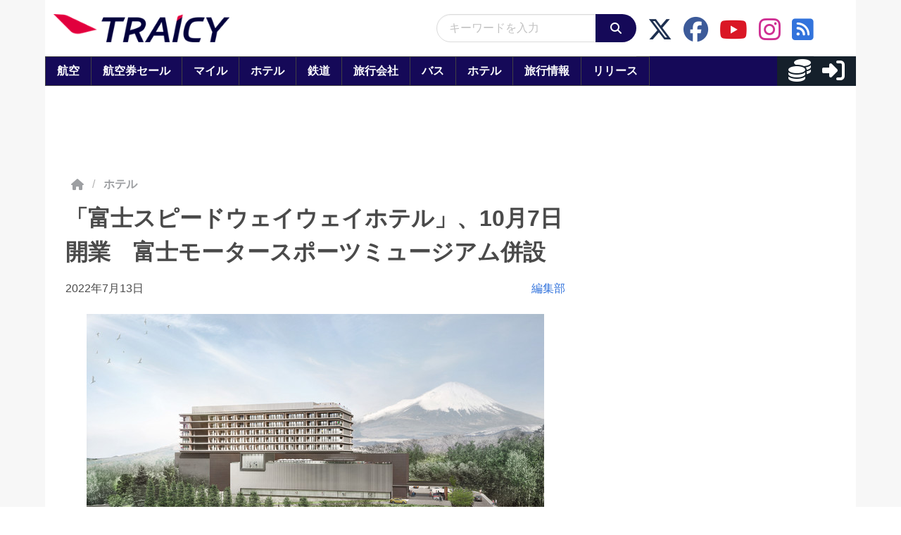

--- FILE ---
content_type: application/javascript; charset=utf-8
request_url: https://fundingchoicesmessages.google.com/f/AGSKWxWDpDpGjYsfcZqt2pCMGe23telVikW7uUXta3-CarMRMlP43YW5szjsCe0szU0w90w_1JGqlqKrp0SpFYbLuCbDTYNXW0US87uPVhQDynwHD7lsVwTHc1FmN6oMZlfzEfH4IYnw9TgCQraIFmRpcaI3NroLZZgq4rEclutWP4cGygi4ERJnMmaFnkti/_/parseForAds./468x80__ad_controller./ad_count..swf?2&clicktag=
body_size: -1289
content:
window['5e841213-548e-4662-b3b0-73be2508daa0'] = true;